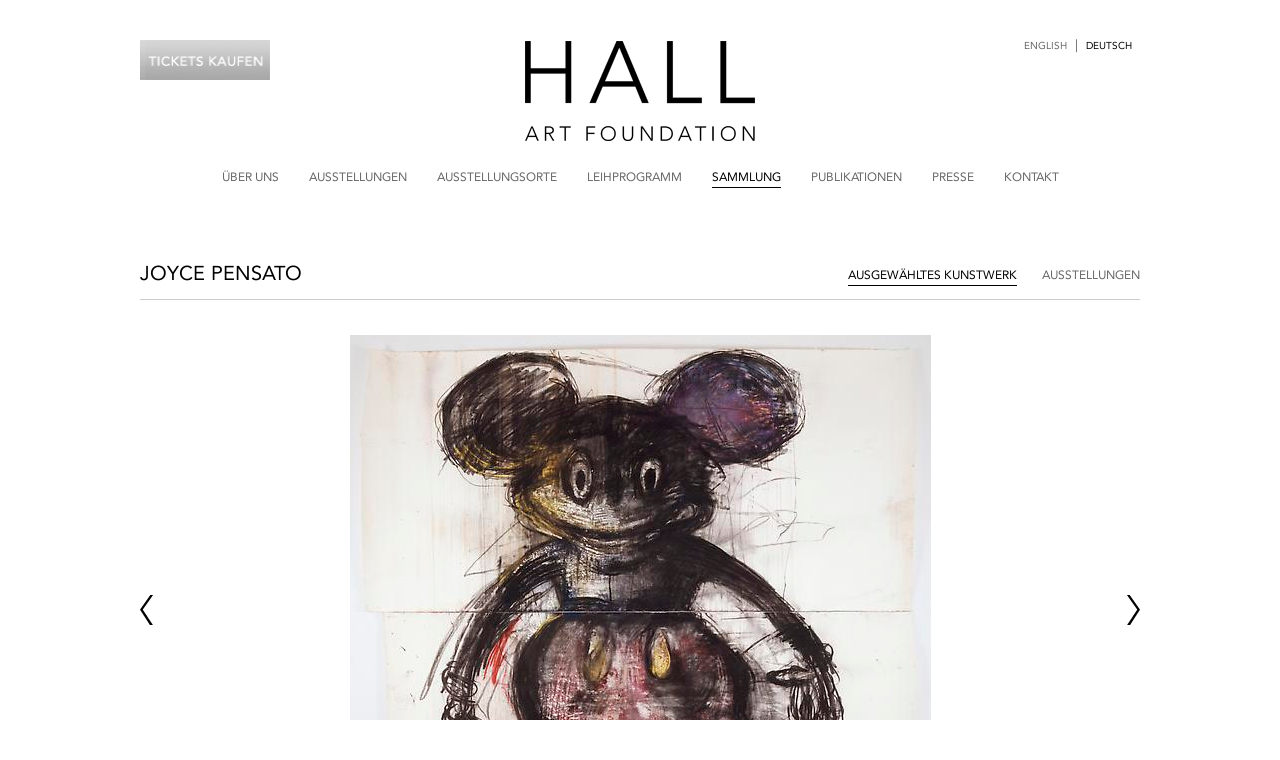

--- FILE ---
content_type: text/html; charset=UTF-8
request_url: http://www.hallartfoundation.org/de/artist/joyce-pensato/artwork
body_size: 7215
content:
 <!DOCTYPE html>
<html>
    <head>
        <meta charset='utf-8'>
        <meta name="viewport" content="width=device-width, initial-scale=1">
        <!-- Remove if you use .htaccess -->
        <meta content='IE=edge, chrome=1' http-equiv='X-UA-Compatible'>
            <meta name="description" content="The Hall Art Foundation was founded in 2007 and makes available postwar and contemporary art works from its own collection and that of Andrew and Christine Hall for the enjoyment and education of the public.">    
        <link rel='shortcut icon' href='/bundles/exhibitedefault/img/favicon.ico'>
            <link href='/bundles/exhibitedefault/css/collection.css' rel='stylesheet'>

        <link type="text/css" rel="stylesheet" media="all" href="/bundles/exhibitedefault/css/_general_additional.css?v1" />
        <script src='//ajax.googleapis.com/ajax/libs/jquery/1.8.2/jquery.min.js'></script>
        <script>
            window.jQuery || document.write("<script src='js/jquery/jquery.js'><\/script>");
        </script>
            
    <script src='/bundles/exhibitedefault/js/bxslider-4/jquery.bxslider.min.js'></script>
    <script src='/bundles/exhibitedefault/js/main.js'></script>
        <title>Joyce Pensato - Collection - Hall Art Foundation</title>
        <meta name="google-site-verification" content="Sx4YiEac_4ZkrmwWZEEG5D4KGrTvobkxc4t13eoFSlU" />
        <!--[if lt IE 9]>
            <script src='/bundles/exhibitedefault/js/html5shiv/dist/html5shiv.js'></script>
        <![endif]-->
        <script type="text/javascript">
            var _gaq = _gaq || [];
            _gaq.push(['_setAccount', 'UA-34379235-1']);
            _gaq.push(['_trackPageview']);

            (function() {
                var ga = document.createElement('script'); ga.type = 'text/javascript'; ga.async = true;
                ga.src = ('https:' == document.location.protocol ? 'https://ssl' : 'http://www') + '.google-analytics.com/ga.js';
                var s = document.getElementsByTagName('script')[0]; s.parentNode.insertBefore(ga, s);

            })();
        </script>
    </head>
    <body  id="de">

                    <div class='container '><div class='main-header'><a href='/de/'><img src='/bundles/exhibitedefault/img/logo.png' alt='Hall Art Foundation' width='232' height='102'></a><div class='lang_switch'><a href='/artist/joyce-pensato/artwork' class='lang-change'>English</a><span class='lang_switch_barr'>|</span><span class='lang-change-static'>Deutsch</span></div><script type="text/javascript">
    $(document).ready(function() {
        $('#book_tour').on('click', function() {
            $("#book_list").toggle();
            return false;
        });
    });
</script><a href="#" id="book_tour"></a><ul id="book_list"><li><a href="https://pretix.eu/SDmuseum/ticket/">Derneburg</a></li><li><a href="http://www.hallartfoundation.org/de/location/vermont">Vermont</a></li></ul></div><nav class='hid '><button type='button' class='navbar-toggle'><span class='sr-only'>Toggle menu navigation</span><span class='icon-bar'></span><span class='icon-bar'></span><span class='icon-bar'></span><a class='mnu' href='#'>Menu</a></button><a  href='/de/about'>Über uns</a><a  href='/de/exhibitions'>Ausstellungen</a><a  href='/de/locations'>Ausstellungsorte</a><a  href='/de/loan-program'>Leihprogramm</a><a class='active' href='/de/collection'>Sammlung</a><a  href='/de/publications'>Publikationen</a><a  href='/de/press'>Presse</a><a  href='/de/contact'>Kontakt</a></nav></div>
        
        <div class='sticky'>

    <div class='container artist'>
        <section class='margin-bottom-35'>
            <header class='no-padding margin-bottom--20'>
                <div class='title fs-20 lh-29'>Joyce Pensato</div>
            </header>
            <header class='cf dynamic'>
                <div class='right'><a class='active' href='/de/artist/joyce-pensato/artwork'>Ausgewähltes Kunstwerk</a><a  href='/de/artist/joyce-pensato/exhibitions'>Ausstellungen</a></div>            </header>
        </section>
    </div>
    
    <div class='dlc-container'>
        <div class='dlc'>
            <div class='container'>
    <div class='slider regular' data-controls='true' data-mode='fade' data-pager='false'>
        <div class='slider-images'>
                        <div class='slide'>
                                <figure>
                    <img alt='img' height='550' src='http://images.hallartfoundation.org/www_hallartfoundation_org/PENSAJO08_011.jpg' width='581'>
                </figure>
                                <div class='caption fs-13 lh-19 text-center margin-top-12'>
                    <p>
	Joyce Pensato<br />
	Big Mickey, 2007<br />
	charcoal and pastel on paper<br />
	126 x 120 in.<br />
	Hall Collection</p>
<p>
	<small>&copy; Joyce Pensato</small></p>
                </div>
            </div>
                        <div class='slide'>
                                <figure>
                    <img alt='img' height='550' src='http://images.hallartfoundation.org/www_hallartfoundation_org/PENSAJO13_010.jpg' width='435'>
                </figure>
                                <div class='caption fs-13 lh-19 text-center margin-top-12'>
                    <p>
	Joyce Pensato<br />
	Berlin Donald, 2009<br />
	enamel on linen<br />
	90 x 72 in.<br />
	Hall Collection</p>
<p>
	<small>&copy; Joyce Pensato</small></p>
                </div>
            </div>
                        <div class='slide'>
                                <figure>
                    <img alt='img' height='550' src='http://images.hallartfoundation.org/www_hallartfoundation_org/PENSAJO13020.jpg' width='451'>
                </figure>
                                <div class='caption fs-13 lh-19 text-center margin-top-12'>
                    <p>
	Joyce Pensato<br />
	Waldo, 2009<br />
	enamel on linen<br />
	48 x 40 in.<br />
	Hall Collection</p>
<p>
	<small>&copy; Joyce Pensato</small></p>
                </div>
            </div>
                    </div>
    </div>
</div>
        </div>
    </div>

</div>    
                    <div class='container'><footer class='cf'>&copy 2026 Hall Art Foundation. Alle Rechte vorbehalten.<a class='credit' href='http://www.exhibit-e.com' target='_blank'>Gestaltung des Webauftritts exhibit-E&trade;</a><div class='social'><a href='https://www.facebook.com/theHallArtFoundation' target='_blank'><img alt='Follow Us on Facebook' height='18' src='/bundles/exhibitedefault/img/fb.jpg' width='18'></a><a href='https://www.instagram.com/hall_art_foundation/' target='_blank'><img alt='Follow Us on Instagram' height='18' src='/bundles/exhibitedefault/img/in.png' width='18'></a></div></footer></div>
                    <script>
  (function(i,s,o,g,r,a,m){i['GoogleAnalyticsObject']=r;i[r]=i[r]||function(){
  (i[r].q=i[r].q||[]).push(arguments)},i[r].l=1*new Date();a=s.createElement(o),
  m=s.getElementsByTagName(o)[0];a.async=1;a.src=g;m.parentNode.insertBefore(a,m)
  })(window,document,'script','https://www.google-analytics.com/analytics.js','ga');

  ga('create', 'UA-104772168-1', 'auto');
  ga('send', 'pageview');

</script>

        <div class="res_lte_750"></div>
    </body>
</html>


--- FILE ---
content_type: text/css
request_url: http://www.hallartfoundation.org/bundles/exhibitedefault/css/collection.css
body_size: 29455
content:
@import url("http://fast.fonts.net/t/1.css?apiType=css&projectid=1ad58340-fa63-4fbc-aa5e-a09d406010e3");article,aside,details,figcaption,figure,footer,header,hgroup,main,nav,section,summary{display:block}audio,canvas,video{display:inline-block}audio:not([controls]){display:none;height:0}[hidden],template{display:none}html{font-family:sans-serif;-ms-text-size-adjust:100%;-webkit-text-size-adjust:100%}body{margin:0}a{background:transparent}a:focus{outline:thin dotted}a:active,a:hover{outline:0}h1{font-size:2em;margin:0.67em 0}abbr[title]{border-bottom:1px dotted}b,strong{font-weight:bold}dfn{font-style:italic}hr{-moz-box-sizing:content-box;box-sizing:content-box;height:0}mark{background:#ff0;color:#000}code,kbd,pre,samp{font-family:monospace, serif;font-size:1em}pre{white-space:pre-wrap}q{quotes:"\201C" "\201D" "\2018" "\2019"}small{font-size:80%}sub,sup{font-size:75%;line-height:0;position:relative;vertical-align:baseline}sup{top:-0.5em}sub{bottom:-0.25em}img{border:0}svg:not(:root){overflow:hidden}figure{margin:0}fieldset{border:1px solid #c0c0c0;margin:0 2px;padding:0.35em 0.625em 0.75em}legend{border:0;padding:0}button,input,select,textarea{font-family:inherit;font-size:100%;margin:0}button,input{line-height:normal}button,select{text-transform:none}button,html input[type="button"],input[type="reset"],input[type="submit"]{-webkit-appearance:button;cursor:pointer}button[disabled],html input[disabled]{cursor:default}input[type="checkbox"],input[type="radio"]{box-sizing:border-box;padding:0}input[type="search"]{-webkit-appearance:textfield;-moz-box-sizing:content-box;-webkit-box-sizing:content-box;box-sizing:content-box}input[type="search"]::-webkit-search-cancel-button,input[type="search"]::-webkit-search-decoration{-webkit-appearance:none}button::-moz-focus-inner,input::-moz-focus-inner{border:0;padding:0}textarea{overflow:auto;vertical-align:top}table{border-collapse:collapse;border-spacing:0}#dots>div{background-repeat:no-repeat}#dots>div,.text,article,.slider.side figure,.slider.side .caption{display:inline-block}.main-header img{display:block}section>header>.left{float:left}.share,footer>.social,section>header>.right{float:right}.container,.share,#overlay.loans figure,.slider{position:relative}#dots,#overlay .close,#overlay.loans .top,#overlay.loans figure .bottom{position:absolute}#overlay{position:fixed}#overlay .close{cursor:pointer}.sticky,#overlay figure,#overlay.loans .top,#overlay.loans figure .bottom{-webkit-box-sizing:border-box;-moz-box-sizing:border-box;box-sizing:border-box}.text-left{text-align:left}.text-right{text-align:right}nav,#dots,#overlay figure,.text-center,article>figure.box,.slider .slide>figure{text-align:center}a{text-decoration:none}nav,.break-title,.link>a,#overlay .close,.text-upper,section>header a,section>header>.title,article>.title{text-transform:uppercase}.text,article,.slider.side figure,.slider.side .caption{vertical-align:top}#overlay .bx-wrapper img,footer>.social img,article>figure.box img,.slider .slide img{vertical-align:middle}.credit,.fs-9{font-size:9px}.fs-10{font-size:10px}nav,.fs-12,footer,section{font-size:12px}#overlay .close,.fs-13{font-size:13px}.fs-14,.text{font-size:14px}.fs-16{font-size:16px}.fs-20,.text>.intro{font-size:20px}.lh-22{line-height:22px}.lh-24{line-height:24px}.lh-25{line-height:25px}.lh-28{line-height:28px}.lh-29{line-height:29px}@font-face{font-family:"AvenirLight";src:url("../fonts/3511a780-31ca-4ee1-9083-89b1b7185748.eot?#iefix");src:url("../fonts/3511a780-31ca-4ee1-9083-89b1b7185748.eot?#iefix") format("eot"),url("../fonts/c4352a95-7a41-48c1-83ce-d8ffd2a3b118.woff") format("woff"),url("../fonts/3e419b5b-c789-488d-84cf-a64009cc308e.ttf") format("truetype"),url("../fonts/ca038835-1be3-4dc5-ba25-be1df6121499.svg#ca038835-1be3-4dc5-ba25-be1df6121499") format("svg")}@font-face{font-family:"AvenirBook";src:url("../fonts/4f32268f-fd86-4960-b72c-4bb1ba75ec6f.eot?#iefix");src:url("../fonts/4f32268f-fd86-4960-b72c-4bb1ba75ec6f.eot?#iefix") format("eot"),url("../fonts/939cba03-5b40-4d01-9bc5-7589eca863db.woff") format("woff"),url("../fonts/849bc5b9-a2ff-4343-977b-26ba8bd24a60.ttf") format("truetype"),url("../fonts/f67fa3b5-c1d1-488f-8e60-a828b9ad56a4.svg#f67fa3b5-c1d1-488f-8e60-a828b9ad56a4") format("svg")}section>header>.subtitle,.text,.text>.image>.txt,article>.subtitle,.slider .slide .caption{font-family:AvenirBook}@font-face{font-family:"AvenirRoman";src:url("../fonts/2f5a6074-badc-4e08-83f1-ed67fe5c3d7c.eot?#iefix");src:url("../fonts/2f5a6074-badc-4e08-83f1-ed67fe5c3d7c.eot?#iefix") format("eot"),url("../fonts/b9ebb19d-88c1-4cbd-9baf-cf51972422ec.woff") format("woff"),url("../fonts/5ed4f98e-9044-4810-88ff-74d412c1351f.ttf") format("truetype"),url("../fonts/4cb16859-16ca-4342-b89c-292dc83266af.svg#4cb16859-16ca-4342-b89c-292dc83266af") format("svg")}nav,.container.w1020.copy-info,.break-title,footer,section,section>header>.title,article>.title{font-family:AvenirRoman}@font-face{font-family:"AvenirBookOblique";src:url("../fonts/f581bb90-8e0d-4678-a670-b596aee5d6de.eot?#iefix");src:url("../fonts/f581bb90-8e0d-4678-a670-b596aee5d6de.eot?#iefix") format("eot"),url("../fonts/7ee96c2f-092c-4d5a-9d3a-727712087ef0.woff") format("woff"),url("../fonts/2e7be909-2ccd-4b69-b05b-d8530279bfed.ttf") format("truetype"),url("../fonts/f63ebefb-9093-4e7c-ac37-3f80c9bc08fc.svg#f63ebefb-9093-4e7c-ac37-3f80c9bc08fc") format("svg")}.main-header{padding:40px 0 28px;position:relative}.main-header img{margin:auto}.main-header .lang_switch{position:absolute;top:20px;right:0;font-family:AvenirRoman;text-transform:uppercase;font-size:10px;color:#666666;line-height:50px}.main-header .lang_switch .lang-change-static{color:#000 !important;padding:19px 8px}.main-header .lang_switch .lang_switch_barr{font-size:13px}.main-header .lang_switch a{color:#666666;padding:19px 8px}nav{padding-bottom:75px;color:#666666}nav>a{margin:0 15px}HTML,BODY{height:100%;-webkit-font-smoothing:antialiased;-moz-osx-font-smoothing:grayscale}HTML a,HTML a:visited,BODY a,BODY a:visited{outline:none}.fleft{float:left}.containerx{padding-bottom:80px;border-bottom:1px solid #ccc}.slick-slider{position:relative;display:block;box-sizing:border-box;-webkit-user-select:none;-moz-user-select:none;-ms-user-select:none;user-select:none;-webkit-touch-callout:none;-khtml-user-select:none;-ms-touch-action:pan-y;touch-action:pan-y;-webkit-tap-highlight-color:transparent}.slick-list{position:relative;display:block;overflow:hidden;margin:0;padding:0}.slick-list:focus{outline:none}.slick-list.dragging{cursor:pointer;cursor:hand}.slick-slider .slick-track,.slick-slider .slick-list{-webkit-transform:translate3d(0, 0, 0);-moz-transform:translate3d(0, 0, 0);-ms-transform:translate3d(0, 0, 0);-o-transform:translate3d(0, 0, 0);transform:translate3d(0, 0, 0)}.slick-track{position:relative;top:0;left:0;display:block;margin-left:auto;margin-right:auto}.slick-track:before,.slick-track:after{display:table;content:''}.slick-track:after{clear:both}.slick-loading .slick-track{visibility:hidden}.slick-slide{display:none;float:left;height:100%;min-height:1px;margin:0 5px}[dir='rtl'] .slick-slide{float:right}.slick-slide img{display:block;max-height:180px;object-fit:cover}.slick-slide.slick-loading img{display:none}.slick-slide.dragging img{pointer-events:none}.slick-initialized .slick-slide{display:block}.slick-loading .slick-slide{visibility:hidden}.slick-vertical .slick-slide{display:block;height:auto;border:1px solid transparent}.slick-arrow.slick-hidden{display:none}.slider.ex .slide>figure{padding-top:54%;position:relative}.slider.ex .bx-wrapper img{position:absolute;top:0;bottom:0;left:0;right:0;max-height:100%;max-width:90%;width:auto;height:auto;margin:auto}section>header>.right.go-down{border-top:1px solid #ccc;clear:left;display:block;float:left;margin-left:0;margin-top:34px;padding-top:8px;width:100%;line-height:30px}body.hp footer{border-top:none}.slider.ex.enlarge{margin-bottom:30px}.img-resp,.half-mod img,img{max-width:100%;height:100%}.featured_audio img{max-width:100%;height:auto}section>header>.right>a{white-space:nowrap}.sticky header .subtitle{display:table-row}section>header.exhibition>.right a:first-child{margin-left:0 !important}.slider.full.enlarge .slide>figure{text-align:left !important}.image img{max-width:100%;height:100%}.res_lte_750{display:none}.mod-70p{width:70%}.mod-25p{width:25%}.margin-left-5p{margin-left:5%}.container{max-width:1000px;padding-left:20px;padding-right:20px;margin:auto}.container.w1020{padding-left:20px;padding-right:20px}.container.w1020.copy-info{font-size:12px;color:#666;margin-top:-20px;margin-bottom:63px}.container.expand{height:100%}.container.featured div figure{cursor:pointer}#exh{margin-top:80px}#exh .section-feat{margin-bottom:45px}.feat-title{text-transform:uppercase;font-size:16px;font-family:AvenirRoman}.feat-caption{font-size:14px;font-family:AvenirRoman}.exhib-header{text-transform:uppercase;font-size:20px;font-family:AvenirRoman}.full_banner,.left_banner,.right_banner{position:relative}.full_banner img,.left_banner img,.right_banner img{z-index:-1;width:100%;position:absolute;display:block;max-width:100%;max-height:100%;left:0;right:0;top:0;bottom:0;margin:auto}.full_banner .im-grad,.left_banner .im-grad,.right_banner .im-grad{position:relative;display:block;width:100%;position:relative;height:0;overflow:hidden}.full_banner .im-grad{padding:60% 0 0 0}.left_banner .im-grad,.right_banner .im-grad{padding:75% 0 0 0}.full_banner .im-grad:after,.left_banner .im-grad:after,.right_banner .im-grad:after{background-image:-moz-linear-gradient(top, rgba(0,0,0,0.65) 0%, transparent 33%);background-image:-webkit-linear-gradient(top, rgba(0,0,0,0.65) 0%, transparent 33%);background-image:linear-gradient(to bottom, rgba(0,0,0,0.65) 0%, transparent 33%);filter:progid:DXImageTransform.Microsoft.gradient( startColorstr='#a6000000', endColorstr='#00000000',GradientType=0 );content:'';position:absolute;left:0;top:0;width:100%;height:100%;display:inline-block}.full_banner{padding-bottom:10px}.left_banner,.right_banner{width:50%;float:left;z-index:1;box-sizing:border-box}.left_banner{padding-right:5px}.right_banner{padding-left:5px}.left_banner::after,.right_banner::after{content:"";clear:both;display:table}.full_banner,.left_banner,.right_banner{position:relative;font-size:20px;font-family:AvenirRoman;color:#fff}.full_banner a,.left_banner a,.right_banner a{display:block;z-index:1}.full_banner .title,.left_banner .title,.right_banner .title{position:absolute;top:15px;left:25px;text-transform:uppercase;font-size:20px;font-family:AvenirRoman;color:#fff}.full_banner .subtitle,.left_banner .subtitle,.right_banner .subtitle{position:absolute;top:50px;left:25px;text-transform:uppercase;font-size:20px;font-family:AvenirRoman;color:#fff}.full_banner .date,.left_banner .date,.right_banner .date{position:absolute;top:85px;left:25px;font-size:20px;font-family:AvenirRoman;color:#fff}.full_banner img{object-fit:cover}.left_banner img,.right_banner img{object-fit:cover;width:100%}.right_banner{margin-bottom:100px}#book_tour{display:block;width:130px;height:40px;background-size:130px 40px;background-image:url(../img/buy_tickets.png);position:absolute;top:40px;left:0px;z-index:1;outline:none}body#de #book_tour{background-image:url(../img/buy_tickets_de.png)}#book_list{display:none;box-sizing:border-box;border-top:none;position:absolute;top:69px;left:2px;width:126px;list-style:none;padding:0 15px;font-size:12px;font-family:AvenirRoman;text-transform:uppercase;color:#666;z-index:1;box-shadow:0px 1px 4px rgba(0,0,0,0.4)}#book_list li{padding-top:15px}#book_list li:last-child{padding-bottom:15px}#book_list a:hover{color:#000}.sticky{min-height:100%;padding-top:411px;margin-top:-411px;margin-bottom:-32px;padding-bottom:32px}.hp .sticky{display:none}.sticky.homepage{height:100%;margin-bottom:-32px;padding-bottom:32px}span.low{text-transform:lowercase !important}#overlay .close.rounded.white{position:absolute;right:32px;top:32px;width:28px;height:28px;opacity:0.7}#overlay .close.rounded.white:hover{opacity:1}#overlay .close.rounded.white:before,.close.rounded.white:after{position:absolute;left:15px;content:' ';height:28px;width:3px;background-color:#fff}#overlay .close.rounded.white:before{transform:rotate(45deg)}#overlay .close.rounded.white:after{transform:rotate(-45deg)}.subsection_margin{margin-bottom:55px}.gray{color:#666}.navbar-toggle{display:none}.mob_nav{display:initial}.w1020{width:auto;max-width:1020px}a{color:inherit}a:hover{color:#000}p{margin:0}.active{color:#000;border-bottom:1px solid #000;padding-bottom:3px}.link>a{color:#666666}.credit{font-family:Arial;margin-left:15px}iframe{border:0}.white{color:#fff !important}.black{color:#000 !important}.gray{color:#666666 !important}.share{cursor:pointer}.share a{background-image:url("../img/share.png") !important;background-position:-1px -1px;background-repeat:no-repeat;width:50px;height:20px;display:block}.share a:hover{background-position:-1px -22px}p.loans a:hover{color:#000000}#slidecaption{height:100%}#dots{width:100%;bottom:55px}#dots>div{background-image:url("../img/homepage_dot.png");background-position:-1px -1px;width:8px;height:8px;margin:0 2px}#dots>div.active,#dots>div:hover{background-position:-1px -10px}#overlay{background-color:#fff;top:0;left:0;width:100%;height:100%;z-index:100;font-family:AvenirBook}#overlay.artworks{background-color:#000}#overlay .close{top:30px;right:30px;z-index:9999;color:#666666}#overlay figure{padding:70px 50px}#overlay.close_x figure{padding:25px 10px}#overlay .container{width:100%;max-width:100%;padding:0}#overlay .bx-wrapper img{max-width:100%;height:auto;max-height:100%;width:auto}#overlay .bx-prev,#overlay .bx-next{z-index:999}#overlay .bx-prev{left:20px}#overlay .bx-next{right:20px}#overlay.loans{background-color:rgba(0,0,0,0.85);color:#fff}#overlay.loans .close{color:#fff;right:20px;top:55px}@media all and (max-width: 750px){#overlay.loans .close{top:10px}}#overlay.loans .close:hover{color:#a1a1a1}#overlay.loans .top{height:80px;left:0;line-height:1em;top:10px;width:100%;padding:0 20px;text-align:left}@media all and (max-width: 750px){#overlay.loans .top .subtitle{margin-right:50px}}#overlay.loans .top>div{border-bottom:1px solid #ccc;padding-bottom:10px}#overlay.loans figure .bottom{height:60px;line-height:1em;left:0;bottom:20px;text-align:left;width:100%;min-width:350px;-webkit-transition:all 0.3s ease-out;-moz-transition:all 0.3s ease-out;-o-transition:all 0.3s ease-out;transition:all 0.3s ease-out}.cf:before,.cf:after{content:" ";display:table}.cf:after{clear:both}.cf{*zoom:1}.w225{width:225px}.w400{width:400px}.w487{width:487px}.w748{width:748px}.w1020{width:1020px}.no-padding{padding:0}.padding-bottom-20{padding-bottom:20px}.padding-bottom-55{padding-bottom:55px}.padding-bottom-60{padding-bottom:60px}.padding-bottom-80{padding-bottom:80px}.padding-top-35{padding-top:35px}.no-margin{magin:0}.margin-top--20{margin-top:-20px}.margin-top--7{margin-top:-7px}.margin-top-4{margin-top:4px}.margin-top-7{margin-top:7px}.margin-top-8{margin-top:8px}.margin-top-10{margin-top:10px}.margin-top-11{margin-top:11px}.margin-top-12{margin-top:12px}.margin-top-13{margin-top:13px}.margin-top-15{margin-top:15px}.margin-top-20{margin-top:20px}.margin-top-23{margin-top:23px}.margin-top-33{margin-top:33px}.margin-right-25{margin-right:25px}.margin-right-26{margin-right:26px}.margin-right-30{margin-right:30px}.margin-bottom--20{margin-bottom:-20px}.margin-bottom--10{margin-bottom:-10px}.margin-bottom-15{margin-bottom:15px}.margin-bottom-20{margin-bottom:20px}.margin-bottom-35{margin-bottom:35px}.margin-bottom-55{margin-bottom:55px}.margin-bottom-65{margin-bottom:65px}.margin-bottom-95{margin-bottom:95px}.margin-left-27{margin-left:27px}footer{max-height:30px;line-height:30px;border-top:1px solid #ccc;color:#666666;clear:left}footer>.social img{margin-left:3px}.w1020{width:auto !important;max-width:1020px}#locations.no-border{border-top:0;margin-top:0;padding-top:0}.slide.active{padding-bottom:30px;border-bottom:1px solid #000}.hp .slide.active{border-bottom:none}.half-mod{width:48%;padding-right:4%}.half-mod.right{padding-right:0}.collection article{width:100%}.publ img{max-width:100%;height:100%}.publ .half-mod{display:inline-block}@media all and (max-width: 750px){.container.publ{display:flex;flex-direction:column}.publ .half-mod{order:2}.publ .half-mod.right{order:1;margin-bottom:30px}.left_banner{padding-right:0;padding-top:0px;width:100%}.right_banner{padding-left:0;padding-top:10px;width:100%}#book_tour{left:auto;top:13px;right:13px;z-index:100;width:100px;height:30px;background-size:100px 30px;background-image:url(../img/buy_tickets.png)}body#de #book_tour{background-image:url(../img/buy_tickets_de.png)}#book_list{left:auto;top:34px;right:15px;z-index:100;font-size:10px;padding:0 8px;width:96px}#book_list li{padding-top:8px}#book_list li:last-child{padding-bottom:8px}.full_banner .im-grad{padding:75% 0 0 0}}.collection div.column{width:22.66%;padding:0 1.78% 0 0}.collection div.column:nth-child(4n+4){padding-right:0}.collection div.column img{max-width:100%;height:100%}@media all and (max-width: 750px){.collection div.column{width:30.333%;padding:0 3% 0 0}.collection div.column:nth-child(3n+3){padding-right:0}}@media all and (max-width: 500px){.collection div.column{width:47%;padding:0 4% 0 0}.collection div.column:nth-child(2n+2){padding-right:0}}#overlay.artworks.close_x img{max-width:100% !important}body.hp .slider.full s.lider{margin-bottom:0}body.hp .slider.full .bx-wrapper{height:auto}body.hp .slider.ex .slide .caption{text-align:left}@media (min-width: 300px) and (max-width: 600px){body.hp .slider.ex .slide>figure{padding-top:0 !important}}@media (min-width: 600px){.slider.full .bx-wrapper .no-img{height:250px}}@media (min-width: 600px) and (max-width: 900px){body.hp .slider.ex .slide .feat-title,body.hp .slider.ex .slide .caption{text-align:center}}@media (min-width: 300px) and (max-width: 900px){.bx-wrapper img{max-width:80% !important}body.hp .bx-wrapper img{max-width:100% !important}body.hp .slider.ex .slide{margin-bottom:50px}#overlay.artworks.close_x img{max-width:100% !important}.slider.art .bx-wrapper img{max-width:100% !important}}@media (min-width: 300px) and (max-width: 880px){.w748{width:auto;max-width:748px}.container{padding-left:20px;padding-right:20px}section>header.exhibition>.right{border-top:1px solid #ccc;clear:left;display:block;float:left;margin-left:0;margin-top:34px;padding-top:8px;width:100%;line-height:30px}section>header.exhibition>.right a:first-child{margin-left:0}section>header.exhibition{padding-bottom:17px}}@media (min-width: 300px) and (max-width: 500px){.slider.ex .slide>figure{padding-top:100%}}@media (min-width: 750px) and (max-width: 880px){body#de section>header>.right>a{margin-left:15px}body#de section>header>.left>a{margin-right:15px}}@media (min-width: 300px) and (max-width: 860px){nav>a{margin:0 8px}section>header.exhibition>.right>a{display:inline-table;margin-left:0;margin-right:25px}section>header>.right>a.active,section.years>header>.right>a.active{line-height:14px}section>header.exhibition>.right>a.active{line-height:14px}}@media (min-width: 300px) and (max-width: 750px){.exhibition-events article figure{width:auto !important}.exhibition-events article article{width:100% !important}.slider.art .bx-wrapper img{max-width:100% !important}.slide-caption{display:none}section>header>.right>a{margin-left:0 !important;margin-right:25px;display:inline-table}section.years>header>.right>a{margin-left:0 !important;margin-right:25px}.artist-loan-title{margin-bottom:15px}.exhibition-events article article{margin-top:25px;width:95% !important}.mod-25p.info{width:100%;border-top:1px solid #ccc;margin-top:20px;padding-top:30px}.mod-25p.info.margin-left-5p{margin-left:0}.mod-25p.info .image{width:49%;padding-right:2%;float:left}.mod-25p.info .image:nth-child(2n+2){padding-right:0}.mod-70p{width:auto;max-width:748px}nav.box{box-shadow:0 0 20px 20px rgba(0,0,0,0.15)}.main-caption.left{margin-top:20px;margin-bottom:20px;left:20px !important;bottom:110px}.main-caption.right{right:auto !important;left:20px;bottom:30px}.text-right,.main-caption.right{text-align:left}footer{padding-bottom:22px}.res_lte_750{display:block}.sticky.homepage{margin-top:-196px;padding-top:214px;margin-bottom:-25px;padding-bottom:20px}.main-header .lang_switch{display:none;z-index:3}.main-header .lang_switch.mob_nav{top:0;z-index:102}.lang-change.deutsch{padding-right:0}nav{box-sizing:border-box;position:fixed;top:0;left:0;width:100%;z-index:99;padding-top:12px;padding-left:15px;background:white}nav a{float:left;clear:left;margin-left:40px;padding-top:20px;display:none}nav.hid{padding-bottom:12px}nav.vis{padding-bottom:30px;z-index:101}nav button+a{padding-top:16px}.sr-only{display:none}.container{padding-left:20px;padding-right:20px}.navbar-toggle{display:block;border:none;background:transparent;float:left;text-transform:uppercase;padding:0 70px 0 0;margin:0;outline:0;color:#000}.navbar-toggle:active,.navbar-toggle:focus{outline:0}.navbar-toggle .icon-bar{display:block;width:20px;height:1px;border-radius:1px;margin:4px;color:black;background-color:black;border:1px solid black}nav.white,nav.black{background:transparent;box-shadow:none}nav.hid.white .navbar-toggle .icon-bar,nav.hid.black .navbar-toggle .icon-bar{color:white;background-color:white;border:1px solid white}nav.hid.white .navbar-toggle .mnu,nav.hid.black .navbar-toggle .mnu{color:white}nav.vis.white,nav.vis.black{background:#fff;box-shadow:none}nav.vis.white a,nav.vis.black a{color:#666}nav.vis.white a.mnu,nav.vis.black a.mnu{color:#000}nav.vis.white a:hover,nav.vis.black a:hover{color:#000}.mnu{position:absolute;top:14px;left:55px;padding:5px 0;display:block;color:#000}nav a.mob_nav{display:block}.lang_switch.mob_nav{display:block}.navbar-toggle a{margin-left:0}.main-header{padding-top:70px}.main-header img{width:160px;height:70px}.ord-footer{display:table-footer-group}.ord-header{display:table-header-group}.ord-header img{margin-bottom:20px}#locations{border-top:1px solid #ccc;clear:left;display:block;float:left;margin-left:0;margin-top:9px;padding-top:8px;width:100%;line-height:30px}#locations.publ{margin-top:19px}#locations a:first-child{margin-left:0}section>header{padding-bottom:10px !important}section>header>.left>a{line-height:30px;margin-top:-6px;white-space:nowrap}.half-mod{width:100%;padding:0}.collection_featured article.a4{width:31.333%;padding:0 3% 0 0}.collection_featured article.a4:nth-child(3n+3){padding-right:0}.artist section>header>.right{float:left;clear:left;margin-top:20px;padding-top:9px;line-height:30px;width:100%;border-top:1px solid #ccc}.artist section>header>.right a:first-child{margin-left:0}}@media all and (max-width: 550px){.credit{position:absolute;bottom:-3px;left:5px}}@media all and (max-width: 500px){footer{padding-bottom:22px}.credit{position:absolute;bottom:-3px;left:5px}.collection_featured article.a4{width:48%;padding:0 4% 0 0}.collection_featured article.a4:nth-child(3n+3){padding-right:4%}.collection_featured article.a4:nth-child(2n+2){padding-right:0}}section{border-bottom:1px solid #ccc}section>header{padding-bottom:17px}section>header>.left>a{margin-right:25px}section>header>.right>a{margin-left:25px}section>header a{color:#666666}section>header>.title{color:#000}section>header>.subtitle{display:table-row;color:#666666}.text{color:#666666}.text>.intro{line-height:35px;margin-top:-9px}.gray{color:#666}article.banner{width:100%}article.banner img{max-width:100%;height:100%}article.banner .image_caption{font-size:9px;float:right;color:#666666;font-family:AvenirBook}article.a2{width:48%;padding:0 4% 0 0}article.a2:nth-child(2n+2){padding-right:0}article.a2 img{max-width:100%;height:100%}@media all and (max-width: 414px){article.a2{width:100%;padding:0}}article.a3{width:31.333%;padding:0 3% 0 0}@media all and (max-width: 600px){article.a3{width:48%;padding:0 4% 0 0}article.a3:nth-child(2n+2){padding-right:0}}@media all and (max-width: 414px){article.a3{width:100%;padding:0}}article.a3 img{max-width:100%;height:100%}article.a3:nth-child(3n+3){padding-right:0}article.a4{width:23.5%;padding:0 2% 0 0}article.a4:nth-child(4n+4){padding-right:0}article.a4 img{max-width:100%;height:100%}@media all and (max-width: 750px){article.a4{width:31.333%;padding:0 3% 0 0}article.a4:nth-child(3n+3){padding-right:0}article.a4:nth-child(4n+4){padding-right:3%}}@media all and (max-width: 414px){article.a4{width:48%;padding:0 4% 0 0}article.a4:nth-child(3n+3){padding-right:4%}article.a4:nth-child(2n+2){padding-right:0}}article>.title{color:#000}article>.subtitle{color:#666666}article>figure.box{background-color:#f3f3f3;position:relative;padding-top:100%}article>figure.box img{box-sizing:border-box;position:absolute;left:0;right:0;top:0;bottom:0;width:auto;height:auto;max-width:90%;max-height:100%;margin:auto;padding:5px}.slide .audio_player{position:absolute;bottom:15px;left:50% !important;text-align:center;color:#666;font-size:14px;margin-left:-53px;background-position-x:center}.slider.full .bx-wrapper{position:static !important;height:550px}.slider.full .bx-wrapper img{max-width:none !important;height:100%}.slider.full .bx-viewport{overflow:visible !important}.slider.full .slide{margin-right:35px;margin-bottom:55px;max-width:1000px;overflow:hidden;cursor:pointer}.slider.full .bx-prev,.slider.full .bx-next{height:550px;width:60px;top:3%;background-position:center center}.slider.full .bx-prev{left:0;background:url(../img/arrow_prev_black.png) no-repeat center center}.slider.full .bx-prev:hover{background:url(../img/arrow_prev_gray.png) no-repeat center center}.slider.full .bx-next{right:0;background:url(../img/arrow_next_black.png) no-repeat center center}.slider.full .bx-next:hover{background:url(../img/arrow_next_gray.png) no-repeat center center}.slider.regular .bx-wrapper,.slider.regular .bx-viewport{overflow:visible !important;margin-bottom:50px !important}.slider.regular .slide{width:100% !important}.slider.autorotate .bx-wrapper,.slider.autorotate .bx-viewport{min-height:410px !important;overflow:visible !important}.slider.autorotate .slide{width:100% !important}.slider.autorotate .slide figure{max-height:410px;line-height:410px}.slider.art .bx-wrapper,.slider.art .bx-viewport{overflow:visible !important}.slider.art .slide{width:100% !important}.slider .slide>figure.box{background-color:#f3f3f3;width:745px;max-height:500px;line-height:500px}.slider .slide>figure>iframe{width:100%;max-width:904px}.slider .slide .caption{color:#666666}.slider.ex .slide .caption{text-align:center}body.hp .slider.full .slide{margin-bottom:0}body.hp .slider.full .slide.active{padding-bottom:0}.bx-wrapper{position:relative;margin:0;padding:0;*zoom:1}.bx-wrapper img{max-width:100%;height:100%}.bx-wrapper .bx-pager,.bx-wrapper .bx-controls-auto{position:absolute;bottom:-30px;width:100%}.bx-wrapper .bx-loading{min-height:50px;background:url(../img/bx_loader.gif) center center no-repeat #fff;height:100%;width:100%;position:absolute;top:0;left:0;z-index:2000}.bx-wrapper .bx-pager{text-align:center;font-size:.85em;font-family:Arial;font-weight:bold;color:#666;padding-top:20px}.bx-wrapper .bx-pager .bx-pager-item,.bx-wrapper .bx-controls-auto .bx-controls-auto-item{display:inline-block;*zoom:1;*display:inline}.bx-wrapper .bx-pager.bx-default-pager a{background:#666;text-indent:-9999px;display:block;width:10px;height:10px;margin:0 5px;outline:0;-moz-border-radius:5px;-webkit-border-radius:5px;border-radius:5px}.bx-wrapper .bx-pager.bx-default-pager a:hover,.bx-wrapper .bx-pager.bx-default-pager a.active{background:#000}.bx-wrapper .bx-prev{left:0px;background:url(../img/arrow_prev.png) no-repeat -1px -33px}#overlay.loans .bx-wrapper .bx-prev{background:url(../img/arrow_prev_white.png) no-repeat -1px -1px}.bx-wrapper .bx-next{right:0px;background:url(../img/arrow_next.png) no-repeat -1px -33px}#overlay.loans .bx-wrapper .bx-next{background:url(../img/arrow_next_white.png) no-repeat -1px -1px}#overlay.loans .bx-wrapper .bx-prev:hover{background-position:-1px -33px}#overlay.loans .bx-wrapper .bx-next:hover{background-position:-1px -33px}.bx-wrapper .bx-controls-direction a{position:absolute;top:50%;margin-top:-15px;outline:0;width:13px;height:30px;text-indent:-9999px;z-index:70}.bx-wrapper .bx-controls-direction a.disabled{display:none}.bx-wrapper .bx-controls-auto{text-align:center}.bx-wrapper .bx-controls-auto .bx-start{display:block;text-indent:-9999px;width:10px;height:11px;outline:0;background:url(images/controls.png) -86px -11px no-repeat;margin:0 3px}.bx-wrapper .bx-controls-auto .bx-start:hover,.bx-wrapper .bx-controls-auto .bx-start.active{background-position:-86px 0}.bx-wrapper .bx-controls-auto .bx-stop{display:block;text-indent:-9999px;width:9px;height:11px;outline:0;background:url(images/controls.png) -86px -44px no-repeat;margin:0 3px}.bx-wrapper .bx-controls-auto .bx-stop:hover,.bx-wrapper .bx-controls-auto .bx-stop.active{background-position:-86px -33px}.bx-wrapper .bx-controls.bx-has-controls-auto.bx-has-pager .bx-pager{text-align:left;width:80%}.bx-wrapper .bx-controls.bx-has-controls-auto.bx-has-pager .bx-controls-auto{right:0;width:35px}.bx-wrapper .bx-caption{position:absolute;bottom:0;left:0;background:#666 \9;background:rgba(80,80,80,0.75);width:100%}.bx-wrapper .bx-caption span{color:#fff;font-family:Arial;display:block;font-size:.85em;padding:10px}div.column{width:235px;display:inline-block;vertical-align:top}
